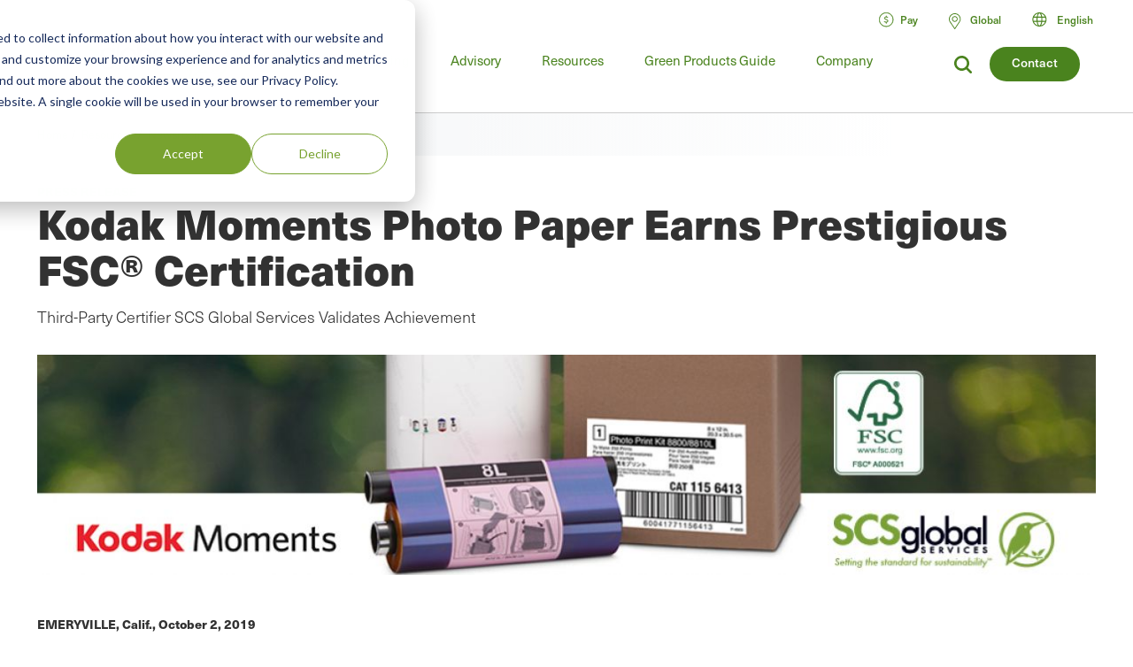

--- FILE ---
content_type: text/html; charset=UTF-8
request_url: https://www.scsglobalservices.com/news/kodak-moments-photo-paper-earns-prestigious-fscr-certification
body_size: 13814
content:

<!DOCTYPE html>
<html lang="en" dir="ltr" prefix="og: https://ogp.me/ns#">
  <head>
    <meta charset="utf-8" />
<meta name="description" content="Kodak Moments, a leading global provider of photo products and services to retailers, consumers, and entertainment properties, announced that its thermal paper products, used across Kodak Moments retail destinations nationwide, are now certified under the internationally recognized Forest Stewardship Council® (FSC) Chain of Custody (CoC) standard. The third-party certification was conducted by SCS Global Services (SCS) following an audit in July 2019 of Kodak Moments’ Thermal Media Manufacturing facility in Windsor, Colorado." />
<link rel="canonical" href="https://www.scsglobalservices.com/news/kodak-moments-photo-paper-earns-prestigious-fscr-certification" />
<meta property="og:site_name" content="SCS Global Services" />
<meta property="og:url" content="https://www.scsglobalservices.com/news/kodak-moments-photo-paper-earns-prestigious-fscr-certification" />
<meta property="og:title" content="Kodak Moments Photo Paper Earns Prestigious FSC® Certification" />
<meta property="og:description" content="Kodak Moments, a leading global provider of photo products and services to retailers, consumers, and entertainment properties, announced that its thermal paper products, used across Kodak Moments retail destinations nationwide, are now certified under the internationally recognized Forest Stewardship Council® (FSC) Chain of Custody (CoC) standard. The third-party certification was conducted by SCS Global Services (SCS) following an audit in July 2019 of Kodak Moments’ Thermal Media Manufacturing facility in Windsor, Colorado." />
<meta name="twitter:card" content="summary" />
<meta name="twitter:site" content="@scscertified" />
<meta name="twitter:title" content="Kodak Moments Photo Paper Earns Prestigious FSC® Certification" />
<meta name="twitter:description" content="Kodak Moments, a leading global provider of photo products and services to retailers, consumers, and entertainment properties, announced that its thermal paper products, used across Kodak Moments retail destinations nationwide, are now certified under the internationally recognized Forest Stewardship Council® (FSC) Chain of Custody (CoC) standard. The third-party certification was conducted by SCS Global Services (SCS) following an audit in July 2019 of Kodak Moments’ Thermal Media Manufacturing facility in Windsor, Colorado." />
<meta name="MobileOptimized" content="width" />
<meta name="HandheldFriendly" content="true" />
<meta name="viewport" content="width=device-width, initial-scale=1.0" />
<link rel="icon" href="/themes/global3/favicon.ico" type="image/vnd.microsoft.icon" />
<link rel="alternate" hreflang="en" href="https://www.scsglobalservices.com/news/kodak-moments-photo-paper-earns-prestigious-fscr-certification" />
<link rel="alternate" hreflang="ar" href="https://ar.scsglobalservices.com/news/kodak-moments-photo-paper-earns-prestigious-fscr-certification" />
<link rel="alternate" hreflang="fr" href="https://fr.scsglobalservices.com/news/kodak-moments-photo-paper-earns-prestigious-fscr-certification" />
<link rel="alternate" hreflang="de" href="https://de.scsglobalservices.com/news/kodak-moments-photo-paper-earns-prestigious-fscr-certification" />
<link rel="alternate" hreflang="id" href="https://id.scsglobalservices.com/news/kodak-moments-photo-paper-earns-prestigious-fscr-certification" />
<link rel="alternate" hreflang="ja" href="https://ja.scsglobalservices.com/news/kodak-moments-photo-paper-earns-prestigious-fscr-certification" />
<link rel="alternate" hreflang="pt" href="https://pt.scsglobalservices.com/news/kodak-moments-photo-paper-earns-prestigious-fscr-certification" />
<link rel="alternate" hreflang="zh" href="https://zh.scsglobalservices.com/news/kodak-moments-photo-paper-earns-prestigious-fscr-certification" />
<link rel="alternate" hreflang="es" href="https://es.scsglobalservices.com/news/kodak-moments-photo-paper-earns-prestigious-fscr-certification" />
<link rel="alternate" hreflang="th" href="https://th.scsglobalservices.com/news/kodak-moments-photo-paper-earns-prestigious-fscr-certification" />
<link rel="alternate" hreflang="nl" href="https://nl.scsglobalservices.com/news/kodak-moments-photo-paper-earns-prestigious-fscr-certification" />
<link rel="alternate" hreflang="sv" href="https://sv.scsglobalservices.com/news/kodak-moments-photo-paper-earns-prestigious-fscr-certification" />

    <title>Kodak Moments Photo Paper Earns Prestigious FSC® Certification</title>
    
    <link rel="stylesheet" media="all" href="/themes/global3/css/scsglobal-top.css?v=1.45" />
        
        
    <script type="application/json" data-drupal-selector="drupal-settings-json">{"path":{"baseUrl":"\/","pathPrefix":"","currentPath":"node\/4167","currentPathIsAdmin":false,"isFront":false,"currentLanguage":"en"},"pluralDelimiter":"\u0003","suppressDeprecationErrors":true,"ajaxPageState":{"libraries":"eJxlyVEOgzAMA9ALFfrBgaaURlmmlKAmwLg9aENDgx9bfibRBNJFyIWHRmeslTMGOvjbjfWVR7cb-yo80MmqJPiA_JPnlGxUD8fjQJH2uO4WXvD-xxJsNccSExiGmXGx-Mm2aJ4EN0qkRhk","theme":"global3","theme_token":null},"ajaxTrustedUrl":[],"gtag":{"tagId":"","consentMode":false,"otherIds":[],"events":[],"additionalConfigInfo":[]},"gtm":{"tagId":null,"settings":{"data_layer":"dataLayer","include_classes":false,"allowlist_classes":"google\nnonGooglePixels\nnonGoogleScripts\nnonGoogleIframes","blocklist_classes":"customScripts\ncustomPixels","include_environment":false,"environment_id":"","environment_token":""},"tagIds":["GTM-59SPSMW"]},"user":{"uid":0,"permissionsHash":"c9f452ed75ceafd0ee0cc128703e3457a72e4b020667b2064d34a313dbce4d5b"}}</script>
<script src="/sites/default/files/js/js_839IZrSY-jPQ2iitwhVNJwDwjAZjPBOooJ4DADxxrW0.js?scope=header&amp;delta=0&amp;language=en&amp;theme=global3&amp;include=eJxLz8lPSswx1k8H07rFyUWZBSXFOukw4fz89JzU-MQUuEhGaVJxQX6JDlSmJDFdPx1IoPP1ErMSK1AFcwGpbijX"></script>
<script src="/modules/contrib/google_tag/js/gtag.js?t8zed6"></script>
<script src="/modules/contrib/google_tag/js/gtm.js?t8zed6"></script>

          <script async type="text/javascript" src="https://cdn.weglot.com/weglot.min.js?api_key=wg_492c5e014e34d156748ed6c11a4e5a022"></script>
    
          <script src="/themes/global3/js/consent_gtag.js?t=1768917821"></script>
      </head>
  <body class="path-node node--type-press-release certificate-header-hidden">
    <a href="#main-content" class="visually-hidden focusable skip-link">
      Skip to main content
    </a>
    <noscript><iframe src="https://www.googletagmanager.com/ns.html?id=GTM-59SPSMW"
                  height="0" width="0" style="display:none;visibility:hidden"></iframe></noscript>

      <div class="dialog-off-canvas-main-canvas" data-off-canvas-main-canvas>
    

<div class="page-wrapper">
  <header id="header" class="header clearfix" aria-label="Site header">
    <div class="section-container">
                  <div class="header-left">
                          <div id="block-global3-branding" class="block block-site-branding">
                <a href="/"><img src="/themes/global3/images/scsglobalservices_logo.svg" alt="SCS Global Services" width="217" height="57" class="logo" /></a>
              </div>
            
                            <div>
    
<div id="block-searchform" class="block block-search-form-g3">
  
    
      
            <div><div class="menu-dropdown">
<p>What are you looking for?</p>
<form action="/search" method="get">
<input type="text" name="search" value="" />
</form>
</div></div>
      
  </div>

<div id="block-headersearchcontact" class="block block-header---search---contact-g3">
  
    
      
            <div><div class="button green"><a href="/about/contact-us">Contact</a></div>
<div class="link-search">
<a href="/search?search="><img src="/themes/global3/images/icons/icon_magnify.svg" alt="magnifying glass icon"></a>
</div></div>
      
  </div>

  </div>

                        <div class="nav clearfix">
                                <div>
    
<div class="views-element-container block" id="block-view-services-menu2">
  
    
      <div><div class="main-menu js-view-dom-id-e80cea1b3e4c2d85cd38717daaf0edb8be588fffa756dc63e8619b95b18b8087">
  
  
  

  
  
  

  <ul class="menu">
      <li class="menu-first expanded">
        <a href="/services">Services</a>
        <div class="menu-dropdown">
          <ul>
            <li class="item-list">
      <a href="/services/apparel-and-textiles" hreflang="en">Apparel and Textiles</a>
  
  <div class="category-lists">
  <ul>

                            <li><a href="/services/certified-responsible-source-textiles" hreflang="en">Certified Responsible Source™ Textiles</a></li>  
                <li><a href="/services/global-recycled-standard" hreflang="en">Global Recycled Standard</a></li>  
                <li><a href="/services/integrated-management-systems-ims-certification" hreflang="en">Integrated Management Systems (IMS) Certification</a></li>  
                <li><a href="/services/recycled-claim-standard" hreflang="en">Recycled Claim Standard</a></li>  
      </ul><ul>          <li><a href="/services/recycled-content-certification" hreflang="en">Recycled Content Certification</a></li>  
                <li><a href="/services/sustainable-fabric-certification" hreflang="und">Sustainable Fabric Certification</a></li>  
            </ul>
  </div>

</li>
<li class="item-list">
      <a href="/services/climate-change" hreflang="en">Climate Change</a>
  
  <div class="category-lists">
  <ul>

                            <li><a href="/services/advanced-technical-services" hreflang="en">Advanced Technical Services</a></li>  
                <li><a href="/services/biobased-content-certification" hreflang="en">Biobased Content Certification</a></li>  
                <li><a href="/services/carbon-assured" hreflang="en">Carbon Assured™</a></li>  
                <li><a href="/services/carbon-border-adjustment-mechanism-cbam-support" hreflang="en">Carbon Border Adjustment Mechanism (CBAM) Support</a></li>  
                <li><a href="/services/carbon-neutral-certification" hreflang="en">Carbon Neutral Certification</a></li>  
                <li><a href="/services/carbon-offset-verification" hreflang="en">Carbon Offset Verification</a></li>  
                <li><a href="/services/cbam-for-iron-and-steel-imports" hreflang="en">CBAM for Iron and Steel Imports</a></li>  
                <li><a href="/services/corsia-verification" hreflang="en">CORSIA Verification</a></li>  
                <li><a href="/services/global-heat-reduction-initiative" hreflang="en">Global Heat Reduction Initiative </a></li>  
                <li><a href="/services/greenhouse-gas-verification" hreflang="en">Greenhouse Gas Verification</a></li>  
      </ul><ul>          <li><a href="/services/iscc-certification-suite-of-services" hreflang="en">ISCC Certification Suite of Services </a></li>  
                <li><a href="/services/low-carbon-fuel-standard-lcfs" hreflang="en">Low Carbon Fuel Standard (LCFS)</a></li>  
                <li><a href="/services/MRRcertification" hreflang="en">MRR Validation &amp; Verification</a></li>  
                <li><a href="/services/product-carbon-footprint" hreflang="en">Product Carbon Footprint</a></li>  
                <li><a href="/services/product-carbon-footprint-verification" hreflang="und">Product Carbon Footprint Verification</a></li>  
                <li><a href="/services/roundtable-on-sustainable-biomaterials-rsb" hreflang="en">Roundtable on Sustainable Biomaterials (RSB)</a></li>  
                <li><a href="/services/water-advisory-services" hreflang="en">Water Advisory Services</a></li>  
                <li><a href="/services/water-stewardship-and-resiliency-certification" hreflang="en">Water Stewardship and Resiliency Certification</a></li>  
                <li><a href="/services/wave-water-stewardship-verified" hreflang="en">WAVE: Water Stewardship Verified</a></li>  
            </ul>
  </div>

</li>
<li class="item-list">
      <a href="/services/corporate-sustainability" hreflang="en">Corporate Sustainability</a>
  
  <div class="category-lists">
  <ul>

                  <li><a href="/services/advanced-technical-services" hreflang="en">Advanced Technical Services</a></li>  
                <li><a href="/services/amazon-climate-pledge-friendly-program" hreflang="en">Amazon Climate Pledge Friendly Program</a></li>  
                <li><a href="/services/amazon-compact-by-design" hreflang="en">Amazon Compact by Design</a></li>  
                <li><a href="/services/carbon-assured" hreflang="en">Carbon Assured™</a></li>  
                <li><a href="/services/carbon-border-adjustment-mechanism-cbam-support" hreflang="en">Carbon Border Adjustment Mechanism (CBAM) Support</a></li>  
                <li><a href="/services/carbon-neutral-certification" hreflang="en">Carbon Neutral Certification</a></li>  
                <li><a href="/services/carbon-offset-verification" hreflang="en">Carbon Offset Verification</a></li>  
                <li><a href="/services/cbam-for-iron-and-steel-imports" hreflang="en">CBAM for Iron and Steel Imports</a></li>  
                <li><a href="/services/green-retail-consulting" hreflang="und">Green Retail Consulting</a></li>  
                <li><a href="/services/greenhouse-gas-verification" hreflang="en">Greenhouse Gas Verification</a></li>  
      </ul><ul>          <li><a href="/services/gscc-steel-climate-standard-certification" hreflang="en">GSCC® Steel Climate Standard Certification</a></li>  
                <li><a href="/services/integrated-management-systems-ims-certification" hreflang="en">Integrated Management Systems (IMS) Certification</a></li>  
                <li><a href="/services/iscc-certification-suite-of-services" hreflang="en">ISCC Certification Suite of Services </a></li>  
                <li><a href="/services/life-cycle-assessment-verification" hreflang="und">Life Cycle Assessment Verification  </a></li>  
                <li><a href="/services/sustainability-report-assurance" hreflang="und">Sustainability Report Assurance </a></li>  
                <li><a href="/services/verra-plastic-waste-reduction-standard" hreflang="en">Verra Plastic Waste Reduction Standard</a></li>  
                <li><a href="/services/water-advisory-services" hreflang="en">Water Advisory Services</a></li>  
                <li><a href="/services/water-positive-verification-for-water-stewardship-actions" hreflang="en">Water Positive™ Verification for Water Stewardship Actions </a></li>  
                <li><a href="/services/water-stewardship-and-resiliency-certification" hreflang="en">Water Stewardship and Resiliency Certification</a></li>  
                <li><a href="/services/wave-water-stewardship-verified" hreflang="en">WAVE: Water Stewardship Verified</a></li>  
                <li><a href="/services/zero-waste-certification" hreflang="und">Zero Waste Certification </a></li>  
            </ul>
  </div>

</li>
<li class="item-list">
      <a href="/services/food-consumer-labels" hreflang="en">Food Consumer Labels</a>
  
  <div class="category-lists">
  <ul>

                            <li><a href="/services/bee-better-certified" hreflang="en">Bee Better Certified</a></li>  
                <li><a href="/services/bonsucro-certification" hreflang="en">Bonsucro Certification</a></li>  
                <li><a href="/services/california-proposition-12-certification" hreflang="en">California Proposition 12 Certification</a></li>  
                <li><a href="/services/equitable-food-initiative" hreflang="en">Equitable Food Initiative</a></li>  
                <li><a href="/services/fair-trade-certification" hreflang="en">Fair Trade USA Certification</a></li>  
                <li><a href="/services/non-gmo-project-verification" hreflang="en">Non-GMO Project Verification</a></li>  
                <li><a href="/services/non-ultra-processed-foods-non-upf-verification" hreflang="en">Non-Ultra Processed Foods (Non-UPF) Verification</a></li>  
                <li><a href="/services/organic-certification" hreflang="en">Organic Certification</a></li>  
      </ul><ul>          <li><a href="/services/organic-certification-lpo" hreflang="en">Organic Certification LPO</a></li>  
                <li><a href="/services/rspo-supply-chain-certification" hreflang="en">RSPO Supply Chain Certification</a></li>  
                <li><a href="/services/gluten-free-certification" hreflang="und">SCS Gluten-Free Certification</a></li>  
                <li><a href="/services/plant-based-certification" hreflang="en">SCS Plant-Based Certification</a></li>  
                <li><a href="/services/sustainably-grown-certification" hreflang="en">SCS Sustainably Grown® Certification </a></li>  
                <li><a href="/services/us-farmed-certification" hreflang="en">U.S. Farmed Certification</a></li>  
            </ul>
  </div>

</li>
<li class="item-list">
      <a href="/services/food-safety" hreflang="en">Food Safety</a>
  
  <div class="category-lists">
  <ul>

                  <li><a href="/services/brcgs-food-safety-certification" hreflang="en">BRCGS Food Safety Certification</a></li>  
                <li><a href="/services/equitable-food-initiative" hreflang="en">Equitable Food Initiative</a></li>  
                <li><a href="/services/global-food-safety-initiative-gfsi-certifications" hreflang="en">Global Food Safety Initiative (GFSI) Certifications</a></li>  
                <li><a href="/services/globalgap-certification" hreflang="en">GLOBALG.A.P. Certification</a></li>  
      </ul><ul>          <li><a href="/services/good-manufacturing-practices-gmp-audit" hreflang="en">Good Manufacturing Practices and HACCP Audits</a></li>  
                <li><a href="/services/harmonized-gap-audit" hreflang="en">Harmonized GAP Audit</a></li>  
                <li><a href="/services/integrated-management-systems-ims-certification" hreflang="en">Integrated Management Systems (IMS) Certification</a></li>  
                <li><a href="/services/primusgfs-certification" hreflang="en">PrimusGFS and Primus Standard Certification </a></li>  
                <li><a href="/services/safe-quality-food-sqf-certification" hreflang="en">Safe Quality Food (SQF) Certification</a></li>  
            </ul>
  </div>

</li>
<li class="item-list">
      <a href="/services/fuels-and-transportation" hreflang="en">Fuels and Transportation</a>
  
  <div class="category-lists">
  <ul>

                  <li><a href="/services/2bs-certification" hreflang="en">2BS Certification</a></li>  
                <li><a href="/services/canadian-clean-fuel-regulations" hreflang="en">Canadian Clean Fuel Regulations</a></li>  
      </ul><ul>          <li><a href="/services/iscc-certification-suite-of-services" hreflang="en">ISCC Certification Suite of Services </a></li>  
                <li><a href="/services/low-carbon-fuel-standard-lcfs" hreflang="en">Low Carbon Fuel Standard (LCFS)</a></li>  
                <li><a href="/services/roundtable-on-sustainable-biomaterials-rsb" hreflang="en">Roundtable on Sustainable Biomaterials (RSB)</a></li>  
            </ul>
  </div>

</li>
<li class="item-list">
      <a href="/services/green-building" hreflang="en">Green Building</a>
  
  <div class="category-lists">
  <ul>

                  <li><a href="/services/assure-certified" hreflang="en">Assure® Certified</a></li>  
                <li><a href="/services/bifma-level" hreflang="en">BIFMA LEVEL®</a></li>  
                <li><a href="/services/certified-resilient-flooring" hreflang="en">Certified Resilient Flooring</a></li>  
                <li><a href="/services/environmental-product-declaration-verification" hreflang="en">Environmental Product Declaration Verification  </a></li>  
                <li><a href="/services/femb-level" hreflang="und">FEMB level®</a></li>  
                <li><a href="/services/floorscore" hreflang="en">FloorScore®</a></li>  
                <li><a href="/services/carb-epa" hreflang="en">Formaldehyde Emissions Regulations (CARB/EPA Rule)</a></li>  
                <li><a href="/services/green-retail-consulting" hreflang="und">Green Retail Consulting</a></li>  
      </ul><ul>          <li><a href="/services/green-squared" hreflang="en">Green Squared®</a></li>  
                <li><a href="/services/health-product-declarations-hpds" hreflang="en">Health Product Declarations (HPDs)</a></li>  
                <li><a href="/services/indoor-air-quality-certification" hreflang="en">Indoor Air Quality Certification</a></li>  
                <li><a href="/services/lead-safe-paint" hreflang="en">Lead Safe Paint </a></li>  
                <li><a href="/services/life-cycle-assessment-verification" hreflang="und">Life Cycle Assessment Verification  </a></li>  
                <li><a href="/services/product-category-rules-pcr" hreflang="en">Product Category Rules (PCR)</a></li>  
                <li><a href="/services/product-environmental-footprint-pef" hreflang="und">Product Environmental Footprint (PEF)</a></li>  
                <li><a href="/services/recycled-content-certification" hreflang="en">Recycled Content Certification</a></li>  
                <li><a href="/services/sustainable-carpet-certification" hreflang="und">Sustainable Carpet Certification</a></li>  
            </ul>
  </div>

</li>
<li class="item-list">
      <a href="/services/greener-product-claims" hreflang="en">Greener Product Claims</a>
  
  <div class="category-lists">
  <ul>

                  <li><a href="/services/bifma-level" hreflang="en">BIFMA LEVEL®</a></li>  
                <li><a href="/services/biobased-content-certification" hreflang="en">Biobased Content Certification</a></li>  
                <li><a href="/services/biodegradable" hreflang="en">Biodegradable </a></li>  
                <li><a href="/services/certified-sustainability-rated-diamonds" hreflang="en">Certified Sustainability Rated Diamonds</a></li>  
                <li><a href="/services/environmental-product-declaration-verification" hreflang="en">Environmental Product Declaration Verification  </a></li>  
                <li><a href="/services/carb-epa" hreflang="en">Formaldehyde Emissions Regulations (CARB/EPA Rule)</a></li>  
                <li><a href="/services/green-squared" hreflang="en">Green Squared®</a></li>  
                <li><a href="/services/health-product-declarations-hpds" hreflang="en">Health Product Declarations (HPDs)</a></li>  
      </ul><ul>          <li><a href="/services/indoor-air-quality-certification" hreflang="en">Indoor Air Quality Certification</a></li>  
                <li><a href="/services/lead-safe-paint" hreflang="en">Lead Safe Paint </a></li>  
                <li><a href="/services/life-cycle-assessment-verification" hreflang="und">Life Cycle Assessment Verification  </a></li>  
                <li><a href="/services/product-carbon-footprint-verification" hreflang="und">Product Carbon Footprint Verification</a></li>  
                <li><a href="/services/recycled-content-certification" hreflang="en">Recycled Content Certification</a></li>  
                <li><a href="/services/recycled-content-certification-for-electrical-and-electronic-equipment" hreflang="en">Recycled Content Certification for Electrical and Electronic Equipment</a></li>  
                <li><a href="/services/smeta-social-audit" hreflang="en">SMETA Social Audit</a></li>  
                <li><a href="/services/verra-plastic-waste-reduction-standard" hreflang="en">Verra Plastic Waste Reduction Standard</a></li>  
            </ul>
  </div>

</li>
<li class="item-list">
      <a href="/services/mining-refining-and-jewelry" hreflang="en">Mining, Refining and Jewelry</a>
  
  <div class="category-lists">
  <ul>

                            <li><a href="/services/cbam-for-iron-and-steel-imports" hreflang="en">CBAM for Iron and Steel Imports</a></li>  
                <li><a href="/services/certified-sustainability-rated-diamonds" hreflang="en">Certified Sustainability Rated Diamonds</a></li>  
                <li><a href="/services/conflict-minerals-reporting" hreflang="en">Conflict Minerals Reporting</a></li>  
                <li><a href="/services/fairmined-gold-certification" hreflang="en">Fairmined™ Gold and Silver Certification</a></li>  
                <li><a href="/services/irma-verification" hreflang="und">IRMA Verification</a></li>  
                <li><a href="/services/lbma-and-lppm-responsible-sourcing" hreflang="en">LBMA and LPPM Responsible Sourcing</a></li>  
      </ul><ul>          <li><a href="/services/responsible-jewellery-council-certification" hreflang="en">Responsible Jewellery Council Certification</a></li>  
                <li><a href="/services/responsible-minerals-initiative" hreflang="und">Responsible Minerals Initiative</a></li>  
                <li><a href="/services/signet-responsible-sourcing-protocol" hreflang="en">Signet Responsible Sourcing Protocol</a></li>  
                <li><a href="/services/smeta-social-audit" hreflang="en">SMETA Social Audit</a></li>  
            </ul>
  </div>

</li>
<li class="item-list">
      <a href="/services/responsibly-sourced" hreflang="en">Responsibly Sourced</a>
  
  <div class="category-lists">
  <ul>

                  <li><a href="/services/bonsucro-certification" hreflang="en">Bonsucro Certification</a></li>  
                <li><a href="/services/california-proposition-12-certification" hreflang="en">California Proposition 12 Certification</a></li>  
                <li><a href="/services/carbon-border-adjustment-mechanism-cbam-support" hreflang="en">Carbon Border Adjustment Mechanism (CBAM) Support</a></li>  
                <li><a href="/services/certified-responsible-source-textiles" hreflang="en">Certified Responsible Source™ Textiles</a></li>  
                <li><a href="/services/certified-sustainability-rated-diamonds" hreflang="en">Certified Sustainability Rated Diamonds</a></li>  
                <li><a href="/services/dairy-and-animal-welfare" hreflang="en">Dairy and Animal Welfare</a></li>  
                <li><a href="/services/lbma-and-lppm-responsible-sourcing" hreflang="en">LBMA and LPPM Responsible Sourcing</a></li>  
                <li><a href="/services/recycled-content-certification" hreflang="en">Recycled Content Certification</a></li>  
      </ul><ul>          <li><a href="/services/recycled-content-certification-for-electrical-and-electronic-equipment" hreflang="en">Recycled Content Certification for Electrical and Electronic Equipment</a></li>  
                <li><a href="/responsible-coffee" hreflang="en">Responsible Coffee</a></li>  
                <li><a href="/services/responsible-sourcing-strategies" hreflang="en">Responsible Sourcing Strategies</a></li>  
                <li><a href="/services/rspo-principles-and-criteria-pc-certification" hreflang="en">RSPO Principles and Criteria (P&amp;C) Certification</a></li>  
                <li><a href="/services/rspo-supply-chain-certification" hreflang="en">RSPO Supply Chain Certification</a></li>  
                <li><a href="/services/scs-certification-standard-for-veriflora-responsibly-managed-peatlands" hreflang="und">SCS Certification Standard for Veriflora® Responsibly Managed Peatlands</a></li>  
                <li><a href="/services/smeta-social-audit" hreflang="en">SMETA Social Audit</a></li>  
                <li><a href="/services/us-farmed-certification" hreflang="en">U.S. Farmed Certification</a></li>  
            </ul>
  </div>

</li>
<li class="item-list">
      <a href="/services/supply-chain-management" hreflang="en">Supply Chain Management</a>
  
  <div class="category-lists">
  <ul>

                            <li><a href="/services/advanced-technical-services" hreflang="en">Advanced Technical Services</a></li>  
                <li><a href="/services/biobased-content-certification" hreflang="en">Biobased Content Certification</a></li>  
                <li><a href="/services/carbon-assured" hreflang="en">Carbon Assured™</a></li>  
                <li><a href="/services/carbon-border-adjustment-mechanism-cbam-support" hreflang="en">Carbon Border Adjustment Mechanism (CBAM) Support</a></li>  
                <li><a href="/services/cbam-for-iron-and-steel-imports" hreflang="en">CBAM for Iron and Steel Imports</a></li>  
                <li><a href="/services/european-union-deforestation-regulation-eudr-support" hreflang="en">European Union Deforestation Regulation (EUDR) Support</a></li>  
                <li><a href="/services/fsc-chain-of-custody" hreflang="en">FSC® Chain of Custody Certification</a></li>  
                <li><a href="/services/green-retail-consulting" hreflang="und">Green Retail Consulting</a></li>  
                <li><a href="/services/integrated-management-systems-ims-certification" hreflang="en">Integrated Management Systems (IMS) Certification</a></li>  
                <li><a href="/services/pefc-chain-of-custody" hreflang="en">PEFC Chain-of-Custody</a></li>  
      </ul><ul>          <li><a href="/services/recycled-content-certification" hreflang="en">Recycled Content Certification</a></li>  
                <li><a href="/services/recycled-content-certification-for-electrical-and-electronic-equipment" hreflang="en">Recycled Content Certification for Electrical and Electronic Equipment</a></li>  
                <li><a href="/services/responsible-sourcing-strategies" hreflang="en">Responsible Sourcing Strategies</a></li>  
                <li><a href="/services/rspo-supply-chain-certification" hreflang="en">RSPO Supply Chain Certification</a></li>  
                <li><a href="/services/sfi-chain-of-custody" hreflang="und">SFI® Chain of Custody Certification</a></li>  
                <li><a href="/services/starbucks-cafe-practices" hreflang="en">Starbucks C.A.F.E. Practices</a></li>  
                <li><a href="/services/starbucks-dairy-standard" hreflang="en">Starbucks Dairy Standard</a></li>  
                <li><a href="/services/sustainable-seafood-chain-of-custody-certification" hreflang="en">Sustainable Seafood Chain of Custody Certification </a></li>  
                <li><a href="/services/sustainable-supply-chain" hreflang="und">Sustainable Supply Chain</a></li>  
            </ul>
  </div>

</li>
<li class="item-list">
      <a href="/services/sustainable-agriculture" hreflang="en">Sustainable Agriculture</a>
  
  <div class="category-lists">
  <ul>

                  <li><a href="/services/bonsucro-certification" hreflang="en">Bonsucro Certification</a></li>  
                <li><a href="/services/california-proposition-12-certification" hreflang="en">California Proposition 12 Certification</a></li>  
                <li><a href="/services/equitable-food-initiative" hreflang="en">Equitable Food Initiative</a></li>  
                <li><a href="/services/farm-sustainability-assessment" hreflang="en">Farm Sustainability Assessment </a></li>  
                <li><a href="/services/organic-certification-lpo" hreflang="en">Organic Certification LPO</a></li>  
                <li><a href="/services/proterra-certification" hreflang="en">ProTerra Certification</a></li>  
      </ul><ul>          <li><a href="/services/rainforest-alliance-certification" hreflang="en">Rainforest Alliance Certification</a></li>  
                <li><a href="/services/rspo-principles-and-criteria-pc-certification" hreflang="en">RSPO Principles and Criteria (P&amp;C) Certification</a></li>  
                <li><a href="/services/rspo-supply-chain-certification" hreflang="en">RSPO Supply Chain Certification</a></li>  
                <li><a href="/services/sustainably-grown-certification" hreflang="en">SCS Sustainably Grown® Certification </a></li>  
                <li><a href="/services/sustainability-standard-sustainable-food-group" hreflang="en">Sustainability Standard (Sustainable Food Group)</a></li>  
                <li><a href="/services/veriflora-certified-sustainably-grown" hreflang="en">Veriflora® Sustainably Grown </a></li>  
            </ul>
  </div>

</li>
<li class="item-list">
      <a href="/services/sustainable-fisheries-and-seafood" hreflang="en">Sustainable Fisheries and Seafood</a>
  
  <div class="category-lists">
  <ul>

                            <li><a href="/services/aquaculture-stewardship-council-asc" hreflang="en">Aquaculture Stewardship Council (ASC) Certification</a></li>  
                <li><a href="/services/asc-feed-standard" hreflang="en">ASC Feed Standard</a></li>  
                <li><a href="/services/fair-trade-usa-capture-fisheries-certification" hreflang="en">Fair Trade USA Capture Fisheries Certification</a></li>  
                <li><a href="/services/fishery-improvement-projects-fips" hreflang="und">Fishery Improvement Projects (FIPs)</a></li>  
      </ul><ul>          <li><a href="/services/marine-stewardship-council-msc-certification" hreflang="en">Marine Stewardship Council (MSC) Certification</a></li>  
                <li><a href="/services/sustainable-seafood-chain-of-custody-certification" hreflang="en">Sustainable Seafood Chain of Custody Certification </a></li>  
            </ul>
  </div>

</li>
<li class="item-list">
      <a href="/services/sustainable-forestry" hreflang="en">Sustainable Forestry</a>
  
  <div class="category-lists">
  <ul>

                  <li><a href="/services/american-tree-farm-system-atfs-certification" hreflang="en">American Tree Farm System (ATFS) Certification</a></li>  
                <li><a href="/services/carbon-offset-verification" hreflang="en">Carbon Offset Verification</a></li>  
                <li><a href="/services/european-union-deforestation-regulation-eudr-support" hreflang="en">European Union Deforestation Regulation (EUDR) Support</a></li>  
                <li><a href="/services/fsc-chain-of-custody" hreflang="en">FSC® Chain of Custody Certification</a></li>  
                <li><a href="/services/fsc-forest-certification" hreflang="en">FSC® Forest Management Certification </a></li>  
                <li><a href="/services/pefc-chain-of-custody" hreflang="en">PEFC Chain-of-Custody</a></li>  
      </ul><ul>          <li><a href="/services/responsible-wood-certification" hreflang="und">Responsible Wood Certification</a></li>  
                <li><a href="/services/roundtable-on-sustainable-biomaterials-rsb" hreflang="en">Roundtable on Sustainable Biomaterials (RSB)</a></li>  
                <li><a href="/services/salvaged-wood-fiber-verification" hreflang="und">Salvaged Wood &amp; Fiber Verification</a></li>  
                <li><a href="/services/sbp-certification" hreflang="en">SBP Certification </a></li>  
                <li><a href="/services/sfi-chain-of-custody" hreflang="und">SFI® Chain of Custody Certification</a></li>  
                <li><a href="/services/sfi-forest-management-certification" hreflang="und">SFI® Forest Management Certification</a></li>  
                <li><a href="/services/svlk-timber-legality-verification" hreflang="en">SVLK Timber Legality Verification </a></li>  
            </ul>
  </div>

</li>
<li class="item-list">
      <a href="/services/water-stewardship" hreflang="en">Water Stewardship</a>
  
  <div class="category-lists">
  <ul>

                  <li><a href="/services/water-advisory-services" hreflang="en">Water Advisory Services</a></li>  
                <li><a href="/services/water-positive-verification-for-water-stewardship-actions" hreflang="en">Water Positive™ Verification for Water Stewardship Actions </a></li>  
      </ul><ul>          <li><a href="/services/water-stewardship-and-resiliency-certification" hreflang="en">Water Stewardship and Resiliency Certification</a></li>  
                <li><a href="/services/wave-water-stewardship-verified" hreflang="en">WAVE: Water Stewardship Verified</a></li>  
            </ul>
  </div>

</li>

          </ul>
        </div>
      </li>
    </ul>
    

  
  

  
  
</div>
</div>

  </div>
<nav role="navigation" aria-labelledby="block-mainmenu-menu" id="block-mainmenu">
            
  <h2 class="visually-hidden" id="block-mainmenu-menu">Main menu</h2>
  

        
              <ul class="menu">
    
             
        
                                                                                                                                                                                                                          
                  <li class="menu-item-training expanded">
        
        <a href="/training" data-drupal-link-system-path="node/1939">Training</a>
                  <div class="menu-dropdown">
                          <ul>
    
             
        
              
                  <li>
        
        <a href="/training" data-drupal-link-system-path="node/1939">All Food Safety Training</a>
                  <div class="menu-dropdown category-lists">
                          <ul>
    
             
        
              
                  <li>
        
        <a href="/training/focused-short-courses" data-drupal-link-system-path="taxonomy/term/328">Focused Short Courses</a>
              </li>
             
        
              
                  <li>
        
        <a href="/training/fsma-pcqi-and-fsvp" data-drupal-link-system-path="taxonomy/term/153">FSMA: PCQI, FSVP, IAVA</a>
              </li>
             
        
              
                  <li>
        
        <a href="/training/brcgs" data-drupal-link-system-path="taxonomy/term/152">GFSI: BRCGS</a>
              </li>
             
        
              
                  <li>
        
        <a href="/training/fssc-22000" data-drupal-link-system-path="taxonomy/term/558">GFSI: FSSC 22000</a>
              </li>
             
        
              
                  <li>
        
        <a href="/training/globalgap" data-drupal-link-system-path="taxonomy/term/155">GFSI: GLOBALG.A.P.</a>
              </li>
             
        
              
                  <li>
        
        <a href="/training/primusgfs" data-drupal-link-system-path="taxonomy/term/326">GFSI: PrimusGFS</a>
              </li>
             
        
              
                  <li>
        
        <a href="/training/safe-quality-food-sqf-training" data-drupal-link-system-path="taxonomy/term/157">GFSI: SQF</a>
              </li>
             
        
              
                  <li>
        
        <a href="/training/haccp-gmpgdp" data-drupal-link-system-path="taxonomy/term/156">HACCP &amp; GMP/GDP</a>
              </li>
             
        
              
                  <li>
        
        <a href="/training/internal-auditing" title="" data-drupal-link-system-path="taxonomy/term/327">Internal Auditing</a>
              </li>
             
        
              
                  <li>
        
        <a href="https://www.scsglobalservices.com/training/regulatory-courses">Regulatory Courses</a>
              </li>
             
        
              
                  <li>
        
        <a href="https://www.scsglobalservices.com/training/seafood-haccp-alliance-training">Seafood HACCP Alliance Training</a>
              </li>
        </ul>
  
          </div>
              </li>
             
        
              
                  <li>
        
        <a href="/training/auditor-training" data-drupal-link-system-path="node/8273">All Auditor Trainings</a>
                  <div class="menu-dropdown category-lists">
                          <ul>
    
             
        
              
                  <li>
        
        <a href="https://www.scsglobalservices.com/training/apsca-recognised-training">APSCA Recognized Training</a>
              </li>
             
        
              
                  <li>
        
        <a href="https://www.scsglobalservices.com/training/auditor-training">Auditor Training</a>
              </li>
             
        
              
                  <li>
        
        <a href="https://www.scsglobalservices.com/auditor-elearning-training">Auditor eLearning Training</a>
              </li>
             
        
              
                  <li>
        
        <a href="https://www.scsglobalservices.com/training/fsc-training">FSC Training</a>
              </li>
        </ul>
  
          </div>
              </li>
             
        
              
                  <li>
        
        <a href="/european-union-regulation-on-deforestation-free-products-eudr-self-paced-training">EUDR Self-Paced Training</a>
              </li>
             
        
              
                  <li>
        
        <a href="/training/water-stewardship-and-resiliency-training" data-drupal-link-system-path="node/8699">Water Stewardship Training</a>
              </li>
        </ul>
  
          </div>
              </li>
             
        
              
                  <li class="menu-item-advisory">
        
        <span>Advisory</span>
              </li>
             
        
                                                                                                                                                                                                          
                  <li class="menu-item-resources">
        
        <a href="/resources/all" data-drupal-link-system-path="resources/all">Resources</a>
                  <div class="menu-dropdown">
                          <ul>
    
             
        
              
                  <li>
        
        <a href="/resources/all" data-drupal-link-system-path="resources/all">Resource Center</a>
              </li>
             
        
              
                  <li>
        
        <a href="/resources/client-marketing-services" data-drupal-link-system-path="node/7377">Client Marketing Services</a>
              </li>
             
        
              
                  <li>
        
        <a href="/blog" data-drupal-link-system-path="blog">Blog</a>
              </li>
             
        
              
                  <li>
        
        <a href="/resources/certification-standards-and-program-documents" data-drupal-link-system-path="node/5037">All Standards</a>
              </li>
             
        
              
                  <li>
        
        <a href="/stakeholder-review-of-scs-standards" title="" data-drupal-link-system-path="node/374">Stakeholder Review</a>
              </li>
             
        
              
                  <li>
        
        <a href="/scs-marks-and-labels" data-drupal-link-system-path="node/189">SCS Marks and Labels</a>
              </li>
        </ul>
  
          </div>
              </li>
             
        
              
                  <li class="menu-item-green-products-guide">
        
        <a href="/certified-green-products-guide" data-drupal-link-system-path="node/407">Green Products Guide</a>
              </li>
             
        
                                                                                                                                                                                                                                                                                              
                  <li class="menu-item-company">
        
        <a href="/about/company" data-drupal-link-system-path="node/4672">Company</a>
                  <div class="menu-dropdown">
                          <ul>
    
             
        
              
                  <li>
        
        <a href="/about/company" data-drupal-link-system-path="node/4672">About</a>
              </li>
             
        
              
                  <li>
        
        <a href="/about/our-team" title="" data-drupal-link-system-path="node/3583">Our Team</a>
              </li>
             
        
              
                  <li>
        
        <a href="/about/careers" title="" data-drupal-link-system-path="node/4089">Careers</a>
              </li>
             
        
              
                  <li>
        
        <a href="/events" data-drupal-link-system-path="node/4832">Events</a>
              </li>
             
        
              
                  <li>
        
        <a href="/scs-partnerships-affiliations" data-drupal-link-system-path="node/610">Partners and Affiliations</a>
              </li>
             
        
              
                  <li>
        
        <a href="/about/contact-us" data-drupal-link-system-path="about/contact-us">Contact Us</a>
              </li>
             
        
              
                  <li>
        
        <a href="/about/your-feedback" data-drupal-link-system-path="node/533">Feedback</a>
              </li>
             
        
              
                  <li>
        
        <a href="/news" data-drupal-link-system-path="news">Newsroom</a>
              </li>
             
        
              
                  <li>
        
        <a href="/media-inquiry" data-drupal-link-system-path="node/10458">Media</a>
              </li>
        </ul>
  
          </div>
              </li>
             
        
              
                  <li class="menu-item-pay">
        
        <a href="/payments" data-drupal-link-system-path="node/1742">Pay</a>
              </li>
             
        
                                                                                                                                                                                                                                                                                              
                  <li class="menu-item-global">
        
        <a href="/" data-drupal-link-system-path="&lt;front&gt;">Global</a>
                  <div class="menu-dropdown">
                          <ul>
    
             
        
              
                  <li>
        
        <a href="/" data-drupal-link-system-path="&lt;front&gt;">Global</a>
              </li>
             
        
              
                  <li>
        
        <a href="/africa" data-drupal-link-system-path="node/10073">Africa</a>
              </li>
             
        
              
                  <li>
        
        <a href="/australia-nz" data-drupal-link-system-path="node/10224">Australia / NZ</a>
              </li>
             
        
              
                  <li>
        
        <a href="/europe" data-drupal-link-system-path="node/9590">Europe</a>
              </li>
             
        
              
                  <li>
        
        <a href="/china" data-drupal-link-system-path="node/10220">China</a>
              </li>
             
        
              
                  <li>
        
        <a href="/india-south-asia" data-drupal-link-system-path="node/10289">India / South Asia</a>
              </li>
             
        
              
                  <li>
        
        <a href="/latin-america" data-drupal-link-system-path="node/9367">Latin America</a>
              </li>
             
        
              
                  <li>
        
        <a href="/middle-east" data-drupal-link-system-path="node/10295">Middle East</a>
              </li>
             
        
              
                  <li>
        
        <a href="/southeast-asia" data-drupal-link-system-path="node/9515">Southeast Asia</a>
              </li>
        </ul>
  
          </div>
              </li>
             
        
                                                                                                                                                                                                                                                                                                                                                      
                  <li class="menu-item-english">
        
        <a href="/" data-drupal-link-system-path="&lt;front&gt;">English</a>
                  <div class="menu-dropdown">
                          <ul>
    
             
        
              
                  <li>
        
        <a href="/" data-drupal-link-system-path="&lt;front&gt;">English</a>
              </li>
             
        
              
                  <li>
        
        <a href="https://es.scsglobalservices.com">Español</a>
              </li>
             
        
              
                  <li>
        
        <a href="https://ar.scsglobalservices.com">العربية‏</a>
              </li>
             
        
              
                  <li>
        
        <a href="https://fr.scsglobalservices.com">Français</a>
              </li>
             
        
              
                  <li>
        
        <a href="https://de.scsglobalservices.com">Deutsch</a>
              </li>
             
        
              
                  <li>
        
        <a href="https://id.scsglobalservices.com">Bahasa Indonesia</a>
              </li>
             
        
              
                  <li>
        
        <a href="https://ja.scsglobalservices.com">日本語</a>
              </li>
             
        
              
                  <li>
        
        <a href="https://pt.scsglobalservices.com">Português</a>
              </li>
             
        
              
                  <li>
        
        <a href="https://zh.scsglobalservices.com">中文 (简体)</a>
              </li>
             
        
              
                  <li>
        
        <a href="https://th.scsglobalservices.com">ภาษาไทย</a>
              </li>
             
        
              
                  <li>
        
        <a href="https://vi.scsglobalservices.com">Tiếng Việt</a>
              </li>
        </ul>
  
          </div>
              </li>
        </ul>
  


  </nav>

  </div>

                          </div>
          </div>
          <div class="header-right-container">
            <div class="header-right">
                                <div>
    
<div id="block-paylink" class="block block-pay-link">
  
    
      
            <div><a href="/payments" class="link-payment">Pay</a></div>
      
  </div>

<div id="block-global3-regiondropdown" class="block block-region-dropdown">
  
    
      <ul><li><a>Global</a><ul class="menu"><li><a href="/home">Global</a></li><li><a href="/africa">Africa</a></li><li><a href="/australia-nz">Australia / NZ</a></li><li><a href="/europe">Europe</a></li><li><a href="/china">China</a></li><li><a href="/india-south-asia">India / South Asia</a></li><li><a href="/latin-america">Latin America</a></li><li><a href="/middle-east">Middle East</a></li><li><a href="/southeast-asia">Southeast Asia</a></li></ul></li></ul>
  </div>

<div id="block-translatedropdown-2" class="block block-translate-dropdown">
  
    
      
            <div><div id="translate_element" style="margin-right: 15px"></div></div>
      
  </div>

<div id="block-global3-responsivemenuicon" class="block block-responsive-menu-icon">
  
    
      
            <div><a id="toggle-icon" class="toggle responsive-menu-toggle-icon" title="Menu" href="#mobile-main-menu">
  <span class="icon"></span><span class="label">Menu</span>
</a></div>
      
  </div>

  </div>

                          </div>
          </div>
            </div>
    <div id="header-bg"></div>
  </header>

  <div class="mobile-search"></div>

        <div class="section-messaging clearfix">
        <div>
    
<div id="block-globalmessage-2" class="block block-global-message">
  
    
      
  </div>

  </div>

    </div>
  
      <div class="section-messaging clearfix">
        <div>
    <div data-drupal-messages-fallback class="hidden"></div>

  </div>

    </div>
  
  <div class="content-main clearfix">
    <div id="modal-info">
      <div class="header">
        <div class="back"></div>
        <div class="title"></div>
      </div>
      <div class="content"></div>
    </div>

        
            <div>
    
<div id="block-mainpagecontent-2" class="block block-main-page-content">
  
    
      
<div class="block-breadcrumbs">
  <div class="section-container clearfix">
    <ul>
      <li><a href="/">Home</a> &nbsp;/&nbsp;&nbsp; </li>
      <li><a href="/resources/all">Resources</a> &nbsp;/&nbsp;&nbsp; </li>
      <li><a href="/news">Newsroom</a></li>
    </ul>
  </div>
</div>


<div class="page-container">
  <article class="node node-generic node--type-press-release node--view-mode-full clearfix">
    <div class="type-title">Press Release</div>
    <header>
      <h1>Kodak Moments Photo Paper Earns Prestigious FSC® Certification</h1>
    </header>
    <div class="node__content clearfix">
        <p>Third-Party Certifier SCS Global Services Validates Achievement </p>
        
        <div class="body-image">
            <img loading="lazy" src="https://cdn.scsglobalservices.com/files/styles/background_1200w/s3/images/marketing/KodakPR-banner_0.jpg?itok=bYWk011G" width="1200" height="250" alt="" />



        </div>

        <div class="byline">
          <strong>EMERYVILLE, Calif., <time datetime="2019-10-02T12:00:00Z">October 2, 2019</time>
</strong>
        </div>
        
        <div class="page-body">
          <p><a href="https://v0eq.app.link/Retailers">Kodak Moments</a>, a leading global provider of photo products and services to retailers, consumers, and entertainment properties, announced that its thermal paper products, used across Kodak Moments retail destinations nationwide, are now certified under the internationally recognized Forest Stewardship Council&reg; (FSC) Chain of Custody (CoC) standard. The third-party certification was conducted by SCS Global Services (SCS) following an audit in July 2019 of Kodak Moments&rsquo; Thermal Media Manufacturing facility in Windsor, Colorado.&nbsp;</p>

<p>FSC CoC certification communicates to Kodak Moments customers that its thermal paper receiver, which produces quality prints and photo products in stores is sourced from FSC certified responsibly managed forests.</p>

<p>&ldquo;Consumers are more environmentally conscious than ever, and retailers are looking for ways to support sustainability efforts,&rdquo; Dr. Greg Batts Kodak Alaris Global FSC Chain of Custody Manager said. &ldquo;Having FSC certification is important for this product line in many markets around the world. It demonstrates our commitment to helping our retailers improve their sustainability initiatives and our promise to the principle of sustainable forest management.&rdquo;</p>

<p>Kodak Moments first achieved FSC certification in August 2018 for its thermal paper product line in Europe, the Middle East and Africa. In 2019, it obtained a second certification by SCS for its US production. &ldquo;I was honored to lead the US team,&rdquo; continued Greg. &ldquo;Later this year we plan to widen the scope of our FSC CoC certification for our thermal paper receiver.&rdquo;</p>

<p>&ldquo;Congratulations to Kodak Moments for taking this step forward,&rdquo; said Dave Bubser, SCS Global Services&rsquo; Vice President, Natural Resources. &ldquo;It&rsquo;s important to recognize the positive impacts that this global company is making on the sustainability front, especially through one of the most rigorous of forestry standards.&rdquo;</p>

<p>&ldquo;As the world&rsquo;s most trusted forest certification, the Forest Stewardship Council represents leadership on responsible sourcing,&rdquo; said Corey Brinkema, president of the Forest Stewardship Council US. &ldquo;FSC applauds Kodak Moments&rsquo; decision to earn FSC certification for its iconic line of photo papers,&rdquo; he added.</p>


<p><strong>About SCS Global Services </strong><br />
	SCS is a trusted leader in third-party environmental, sustainability and food quality certification, auditing, testing and standards development. SCS works with companies, government agencies, and stakeholders worldwide to identify and drive practices, policies and processes that advance the goals of sustainable development and give innovators a competitive advantage. Its certification services and sustainability solutions span the natural resources, green building, energy, agricultural, and consumer products sectors, enabling policy-makers, purchasers, company decision-makers and consumers to make informed decisions based on the highest level of environmental, ethical and quality accountability. SCS, which stands for Scientific Certification Systems, is a Benefit Corporation. For more information, visit our website at <a href="https://www.scsglobalservices.com">www.scsglobalservices.com</a> and follow us on Twitter at @SCScertified.</p>

<p><strong>About Kodak Moments</strong><br />
	<strong>Kodak Moments</strong> is a leading global provider of photo products and services to retailers, consumers, and entertainment properties. We inspire consumers to bring their memories to life&mdash;delivering innovative, high-quality photo products and experiences they find truly meaningful. Powered by over 100,000 consumer touchpoints across 30 countries globally, it&rsquo;s our mission to be the brand consumers choose to celebrate and preserve life&rsquo;s memories, from the big events to the everyday moments that matter.</p>

<p>&copy; 2019 Kodak Moments Division, Kodak Alaris Inc. The Kodak trademark and trade dress are used under license from Eastman Kodak Company.</p>

<p><strong>About Forest Stewardship Council</strong><br />
	The Forest Stewardship Council, the world&rsquo;s most trusted forest certification, is an independent nonprofit organization that promotes environmentally sound, socially beneficial, and economically prosperous management of forests. FSC was created in 1993 to set the standards by which forests are certified, offering assurance to consumers and businesses that the wood products they buy originate from well-managed forests. More than 5,000 companies and nearly 170 million acres of forestland are certified under FSC in the United States and Canada. For more information visit <a href="http://www.fsc.org">www.fsc.org</a>.</p>



<p><strong>Contacts: </strong><br />
	<strong>SCS Global Services</strong><br />
	Nikki Helms<br />
	Marketing Project Manager<br />
	<a href="/cdn-cgi/l/email-protection#1c72747970716f5c6f7f6f7b70737e7d706f796e6a757f796f327f73713c"><span class="__cf_email__" data-cfemail="c5abada0a9a8b685b6a6b6a2a9aaa7a4a9b6a0b7b3aca6a0b6eba6aaa8">[email&#160;protected]</span> </a><br />
	510-914-3239</p>

<p><strong>Kodak Moments</strong><br />
	Emma Gielata<br />
	Account Director<br />
	<a href="/cdn-cgi/l/email-protection#db90b4bfbab0b6b4b6beb5afa89bb6baafafbea9b5b4acf5b8b4b6"><span class="__cf_email__" data-cfemail="602b0f04010b0d0f0d050e1413200d01141405120e0f174e030f0d">[email&#160;protected]</span> </a><br />
	412-588-6960</p>

<p><strong>Forest Stewardship Council US&nbsp;</strong><br />
	Brad Kahn<br />
	Communications Director<br />
	<a href="/cdn-cgi/l/email-protection#65074b0e040d0b2510164b0316064b0a1702"><span class="__cf_email__" data-cfemail="01632f6a60696f4174722f6772622f6e7366">[email&#160;protected]</span> </a><br />
	206-419-1607</p>

        </div>
                                  <div class="contact-about">
                <h3>SCS Media Contact</h3>

                <div class="media-contact clearfix">
                                    <div>
                      
                      <h4>Nikki Senseman</h4> 
                      <div>Director, Client Marketing</div>
                      <div>510.295.0667</div>

                      <div class="contact-body"></div>
                      
                      <a class="use-ajax" data-dialog-options='{"width":600,"height":600,"closeText":"X"}' data-dialog-type="modal" href="/scs-team-contact-email-form?cid=170&referrer=/news/kodak-moments-photo-paper-earns-prestigious-fscr-certification">Email</a>
                  </div>
                </div>
              </div>
                        </div>
  </article>
</div>
  </div>

  </div>

      </div>
</div>


<footer class="clearfix">  
  <div class="section-container">
    <div class="footer-left">
                <div>
    
<div id="block-sitebranding" class="block block-site-branding">
  
    
        <a href="/" rel="home">
      <img src="/themes/global3/images/scsglobalservices_logo.svg" alt="Home" fetchpriority="high" />
    </a>
      
</div>

<div id="block-global3-footeraddressblock" class="block block-footer-address-block">
  
    
      
      <div id="footer-address-block">
        <p>
            SCS Global Services Headquarters<br>
            2000 Powell Street, Suite 600<br>Emeryville, CA 94608 US
        </p>
        <p>
            +1.510.452.8000 main<br>+1.510.452.8001 fax<br />
            <a class="use-ajax" data-dialog-options="{&quot;width&quot;:600,&quot;height&quot;:600,&quot;closeText&quot;:&quot;X&quot;}" data-dialog-type="modal" href="/request-information?cid=533&referrer=/news/kodak-moments-photo-paper-earns-prestigious-fscr-certification"><span class="__cf_email__" data-cfemail="84edeae2ebc4f7e7f7e3e8ebe6e5e8f7e1f6f2ede7e1f7aae7ebe9">[email&#160;protected]</span></a>
        </p>
      </div>
    
  </div>

<div id="block-global3-footercopyrightblock" class="block block-footer-copyright-block">
  
    
      
        <div id="footer-copyright-block" class="clearfix">
          <div>
            <img src="/themes/global3/images/scsglobalservices_logo_white.svg" alt="SCS Logo White" width="150" loading="lazy">
            <div class="trademark">
              The Kingfisher mark and "Setting the Standard for Sustainability" are registered trademarks of
              Scientific Certification Systems Inc. dba SCS Global Services. ©2026. All rights reserved.
            </div>
          </div>
        </div>
      
  </div>

  </div>

          </div>
    <div class="footer-right">
                <div>
    
<div id="block-regiondropdown-2" class="block block-region-dropdown">
  
    
      <ul><li><a>Global</a><ul class="menu"><li><a href="/home">Global</a></li><li><a href="/africa">Africa</a></li><li><a href="/australia-nz">Australia / NZ</a></li><li><a href="/europe">Europe</a></li><li><a href="/china">China</a></li><li><a href="/india-south-asia">India / South Asia</a></li><li><a href="/latin-america">Latin America</a></li><li><a href="/middle-east">Middle East</a></li><li><a href="/southeast-asia">Southeast Asia</a></li></ul></li></ul>
  </div>
<nav role="navigation" aria-labelledby="block-global3-footer-menu" id="block-global3-footer">
            
  <h2 class="visually-hidden" id="block-global3-footer-menu">Footer</h2>
  

        
              <ul class="menu">
                      <li class="menu-item-careers">
              <a href="/about/careers" data-drupal-link-system-path="node/4089">Careers</a>
              </li>
                  <li class="menu-item-newsroom">
              <a href="/news" data-drupal-link-system-path="news">Newsroom</a>
              </li>
                  <li class="menu-item-media">
              <a href="/media-inquiry" data-drupal-link-system-path="node/10458">Media</a>
              </li>
                  <li class="menu-item-corporate-policies">
              <a href="/about/corporate-policies" data-drupal-link-system-path="node/11">Corporate Policies</a>
              </li>
                  <li class="menu-item-privacy-policy">
              <a href="/privacy-policy" data-drupal-link-system-path="node/572">Privacy Policy</a>
              </li>
                  <li class="menu-item-accreditations">
              <a href="/about/accreditations" data-drupal-link-system-path="node/7">Accreditations</a>
              </li>
                  <li class="menu-item-online-payments">
              <a href="/payments" data-drupal-link-system-path="node/1742">Online Payments</a>
              </li>
                  <li class="menu-item-member-login">
              <a href="https://www.scscertified.com/log_in.php">Member Login</a>
              </li>
        </ul>
  


  </nav>

<div id="block-footersocialmedia" class="block block-footer---social-media">
  
    
      
            <div><p>Connect with SCS Global Services</p>
<h3>We are social</h3>
<ul>
    <li>
        <a href="http://www.linkedin.com/company/41185" title="SCS Global Services on LinkedIn"> SCSglobalServices on LinkedIn.</a>
    </li>
    <li>
        <a href="https://www.youtube.com/user/scsglobalservices" title="SCS Global Services' YouTube Account">SCS Global Services on YouTube</a>
    </li>
</ul></div>
      
  </div>

  </div>

          </div>
  </div>
</footer>

  <div id="mobile-main-menu" class="contextual-region">
  <div>
          

  
    
      
  
  
  

  
  
  

  <ul class="menu">
      <li class="menu-first expanded">
        <a href="/services">Services</a>
        
          <ul>
            <li class="item-list">
      <a href="/services/apparel-and-textiles" hreflang="en">Apparel and Textiles</a>
  
  
  <ul>

                            <li><a href="/services/certified-responsible-source-textiles" hreflang="en">Certified Responsible Source™ Textiles</a></li>  
          <li><a href="/services/global-recycled-standard" hreflang="en">Global Recycled Standard</a></li>  
          <li><a href="/services/integrated-management-systems-ims-certification" hreflang="en">Integrated Management Systems (IMS) Certification</a></li>  
          <li><a href="/services/recycled-claim-standard" hreflang="en">Recycled Claim Standard</a></li>  
          <li><a href="/services/recycled-content-certification" hreflang="en">Recycled Content Certification</a></li>  
          <li><a href="/services/sustainable-fabric-certification" hreflang="und">Sustainable Fabric Certification</a></li>  
      </ul>
  

</li>
<li class="item-list">
      <a href="/services/climate-change" hreflang="en">Climate Change</a>
  
  
  <ul>

                            <li><a href="/services/advanced-technical-services" hreflang="en">Advanced Technical Services</a></li>  
          <li><a href="/services/biobased-content-certification" hreflang="en">Biobased Content Certification</a></li>  
          <li><a href="/services/carbon-assured" hreflang="en">Carbon Assured™</a></li>  
          <li><a href="/services/carbon-border-adjustment-mechanism-cbam-support" hreflang="en">Carbon Border Adjustment Mechanism (CBAM) Support</a></li>  
          <li><a href="/services/carbon-neutral-certification" hreflang="en">Carbon Neutral Certification</a></li>  
          <li><a href="/services/carbon-offset-verification" hreflang="en">Carbon Offset Verification</a></li>  
          <li><a href="/services/cbam-for-iron-and-steel-imports" hreflang="en">CBAM for Iron and Steel Imports</a></li>  
          <li><a href="/services/corsia-verification" hreflang="en">CORSIA Verification</a></li>  
          <li><a href="/services/global-heat-reduction-initiative" hreflang="en">Global Heat Reduction Initiative </a></li>  
          <li><a href="/services/greenhouse-gas-verification" hreflang="en">Greenhouse Gas Verification</a></li>  
          <li><a href="/services/iscc-certification-suite-of-services" hreflang="en">ISCC Certification Suite of Services </a></li>  
          <li><a href="/services/low-carbon-fuel-standard-lcfs" hreflang="en">Low Carbon Fuel Standard (LCFS)</a></li>  
          <li><a href="/services/MRRcertification" hreflang="en">MRR Validation &amp; Verification</a></li>  
          <li><a href="/services/product-carbon-footprint" hreflang="en">Product Carbon Footprint</a></li>  
          <li><a href="/services/product-carbon-footprint-verification" hreflang="und">Product Carbon Footprint Verification</a></li>  
          <li><a href="/services/roundtable-on-sustainable-biomaterials-rsb" hreflang="en">Roundtable on Sustainable Biomaterials (RSB)</a></li>  
          <li><a href="/services/water-advisory-services" hreflang="en">Water Advisory Services</a></li>  
          <li><a href="/services/water-stewardship-and-resiliency-certification" hreflang="en">Water Stewardship and Resiliency Certification</a></li>  
          <li><a href="/services/wave-water-stewardship-verified" hreflang="en">WAVE: Water Stewardship Verified</a></li>  
      </ul>
  

</li>
<li class="item-list">
      <a href="/services/corporate-sustainability" hreflang="en">Corporate Sustainability</a>
  
  
  <ul>

                  <li><a href="/services/advanced-technical-services" hreflang="en">Advanced Technical Services</a></li>  
          <li><a href="/services/amazon-climate-pledge-friendly-program" hreflang="en">Amazon Climate Pledge Friendly Program</a></li>  
          <li><a href="/services/amazon-compact-by-design" hreflang="en">Amazon Compact by Design</a></li>  
          <li><a href="/services/carbon-assured" hreflang="en">Carbon Assured™</a></li>  
          <li><a href="/services/carbon-border-adjustment-mechanism-cbam-support" hreflang="en">Carbon Border Adjustment Mechanism (CBAM) Support</a></li>  
          <li><a href="/services/carbon-neutral-certification" hreflang="en">Carbon Neutral Certification</a></li>  
          <li><a href="/services/carbon-offset-verification" hreflang="en">Carbon Offset Verification</a></li>  
          <li><a href="/services/cbam-for-iron-and-steel-imports" hreflang="en">CBAM for Iron and Steel Imports</a></li>  
          <li><a href="/services/green-retail-consulting" hreflang="und">Green Retail Consulting</a></li>  
          <li><a href="/services/greenhouse-gas-verification" hreflang="en">Greenhouse Gas Verification</a></li>  
          <li><a href="/services/gscc-steel-climate-standard-certification" hreflang="en">GSCC® Steel Climate Standard Certification</a></li>  
          <li><a href="/services/integrated-management-systems-ims-certification" hreflang="en">Integrated Management Systems (IMS) Certification</a></li>  
          <li><a href="/services/iscc-certification-suite-of-services" hreflang="en">ISCC Certification Suite of Services </a></li>  
          <li><a href="/services/life-cycle-assessment-verification" hreflang="und">Life Cycle Assessment Verification  </a></li>  
          <li><a href="/services/sustainability-report-assurance" hreflang="und">Sustainability Report Assurance </a></li>  
          <li><a href="/services/verra-plastic-waste-reduction-standard" hreflang="en">Verra Plastic Waste Reduction Standard</a></li>  
          <li><a href="/services/water-advisory-services" hreflang="en">Water Advisory Services</a></li>  
          <li><a href="/services/water-positive-verification-for-water-stewardship-actions" hreflang="en">Water Positive™ Verification for Water Stewardship Actions </a></li>  
          <li><a href="/services/water-stewardship-and-resiliency-certification" hreflang="en">Water Stewardship and Resiliency Certification</a></li>  
          <li><a href="/services/wave-water-stewardship-verified" hreflang="en">WAVE: Water Stewardship Verified</a></li>  
          <li><a href="/services/zero-waste-certification" hreflang="und">Zero Waste Certification </a></li>  
      </ul>
  

</li>
<li class="item-list">
      <a href="/services/food-consumer-labels" hreflang="en">Food Consumer Labels</a>
  
  
  <ul>

                            <li><a href="/services/bee-better-certified" hreflang="en">Bee Better Certified</a></li>  
          <li><a href="/services/bonsucro-certification" hreflang="en">Bonsucro Certification</a></li>  
          <li><a href="/services/california-proposition-12-certification" hreflang="en">California Proposition 12 Certification</a></li>  
          <li><a href="/services/equitable-food-initiative" hreflang="en">Equitable Food Initiative</a></li>  
          <li><a href="/services/fair-trade-certification" hreflang="en">Fair Trade USA Certification</a></li>  
          <li><a href="/services/non-gmo-project-verification" hreflang="en">Non-GMO Project Verification</a></li>  
          <li><a href="/services/non-ultra-processed-foods-non-upf-verification" hreflang="en">Non-Ultra Processed Foods (Non-UPF) Verification</a></li>  
          <li><a href="/services/organic-certification" hreflang="en">Organic Certification</a></li>  
          <li><a href="/services/organic-certification-lpo" hreflang="en">Organic Certification LPO</a></li>  
          <li><a href="/services/rspo-supply-chain-certification" hreflang="en">RSPO Supply Chain Certification</a></li>  
          <li><a href="/services/gluten-free-certification" hreflang="und">SCS Gluten-Free Certification</a></li>  
          <li><a href="/services/plant-based-certification" hreflang="en">SCS Plant-Based Certification</a></li>  
          <li><a href="/services/sustainably-grown-certification" hreflang="en">SCS Sustainably Grown® Certification </a></li>  
          <li><a href="/services/us-farmed-certification" hreflang="en">U.S. Farmed Certification</a></li>  
      </ul>
  

</li>
<li class="item-list">
      <a href="/services/food-safety" hreflang="en">Food Safety</a>
  
  
  <ul>

                  <li><a href="/services/brcgs-food-safety-certification" hreflang="en">BRCGS Food Safety Certification</a></li>  
          <li><a href="/services/equitable-food-initiative" hreflang="en">Equitable Food Initiative</a></li>  
          <li><a href="/services/global-food-safety-initiative-gfsi-certifications" hreflang="en">Global Food Safety Initiative (GFSI) Certifications</a></li>  
          <li><a href="/services/globalgap-certification" hreflang="en">GLOBALG.A.P. Certification</a></li>  
          <li><a href="/services/good-manufacturing-practices-gmp-audit" hreflang="en">Good Manufacturing Practices and HACCP Audits</a></li>  
          <li><a href="/services/harmonized-gap-audit" hreflang="en">Harmonized GAP Audit</a></li>  
          <li><a href="/services/integrated-management-systems-ims-certification" hreflang="en">Integrated Management Systems (IMS) Certification</a></li>  
          <li><a href="/services/primusgfs-certification" hreflang="en">PrimusGFS and Primus Standard Certification </a></li>  
          <li><a href="/services/safe-quality-food-sqf-certification" hreflang="en">Safe Quality Food (SQF) Certification</a></li>  
      </ul>
  

</li>
<li class="item-list">
      <a href="/services/fuels-and-transportation" hreflang="en">Fuels and Transportation</a>
  
  
  <ul>

                  <li><a href="/services/2bs-certification" hreflang="en">2BS Certification</a></li>  
          <li><a href="/services/canadian-clean-fuel-regulations" hreflang="en">Canadian Clean Fuel Regulations</a></li>  
          <li><a href="/services/iscc-certification-suite-of-services" hreflang="en">ISCC Certification Suite of Services </a></li>  
          <li><a href="/services/low-carbon-fuel-standard-lcfs" hreflang="en">Low Carbon Fuel Standard (LCFS)</a></li>  
          <li><a href="/services/roundtable-on-sustainable-biomaterials-rsb" hreflang="en">Roundtable on Sustainable Biomaterials (RSB)</a></li>  
      </ul>
  

</li>
<li class="item-list">
      <a href="/services/green-building" hreflang="en">Green Building</a>
  
  
  <ul>

                  <li><a href="/services/assure-certified" hreflang="en">Assure® Certified</a></li>  
          <li><a href="/services/bifma-level" hreflang="en">BIFMA LEVEL®</a></li>  
          <li><a href="/services/certified-resilient-flooring" hreflang="en">Certified Resilient Flooring</a></li>  
          <li><a href="/services/environmental-product-declaration-verification" hreflang="en">Environmental Product Declaration Verification  </a></li>  
          <li><a href="/services/femb-level" hreflang="und">FEMB level®</a></li>  
          <li><a href="/services/floorscore" hreflang="en">FloorScore®</a></li>  
          <li><a href="/services/carb-epa" hreflang="en">Formaldehyde Emissions Regulations (CARB/EPA Rule)</a></li>  
          <li><a href="/services/green-retail-consulting" hreflang="und">Green Retail Consulting</a></li>  
          <li><a href="/services/green-squared" hreflang="en">Green Squared®</a></li>  
          <li><a href="/services/health-product-declarations-hpds" hreflang="en">Health Product Declarations (HPDs)</a></li>  
          <li><a href="/services/indoor-air-quality-certification" hreflang="en">Indoor Air Quality Certification</a></li>  
          <li><a href="/services/lead-safe-paint" hreflang="en">Lead Safe Paint </a></li>  
          <li><a href="/services/life-cycle-assessment-verification" hreflang="und">Life Cycle Assessment Verification  </a></li>  
          <li><a href="/services/product-category-rules-pcr" hreflang="en">Product Category Rules (PCR)</a></li>  
          <li><a href="/services/product-environmental-footprint-pef" hreflang="und">Product Environmental Footprint (PEF)</a></li>  
          <li><a href="/services/recycled-content-certification" hreflang="en">Recycled Content Certification</a></li>  
          <li><a href="/services/sustainable-carpet-certification" hreflang="und">Sustainable Carpet Certification</a></li>  
      </ul>
  

</li>
<li class="item-list">
      <a href="/services/greener-product-claims" hreflang="en">Greener Product Claims</a>
  
  
  <ul>

                  <li><a href="/services/bifma-level" hreflang="en">BIFMA LEVEL®</a></li>  
          <li><a href="/services/biobased-content-certification" hreflang="en">Biobased Content Certification</a></li>  
          <li><a href="/services/biodegradable" hreflang="en">Biodegradable </a></li>  
          <li><a href="/services/certified-sustainability-rated-diamonds" hreflang="en">Certified Sustainability Rated Diamonds</a></li>  
          <li><a href="/services/environmental-product-declaration-verification" hreflang="en">Environmental Product Declaration Verification  </a></li>  
          <li><a href="/services/carb-epa" hreflang="en">Formaldehyde Emissions Regulations (CARB/EPA Rule)</a></li>  
          <li><a href="/services/green-squared" hreflang="en">Green Squared®</a></li>  
          <li><a href="/services/health-product-declarations-hpds" hreflang="en">Health Product Declarations (HPDs)</a></li>  
          <li><a href="/services/indoor-air-quality-certification" hreflang="en">Indoor Air Quality Certification</a></li>  
          <li><a href="/services/lead-safe-paint" hreflang="en">Lead Safe Paint </a></li>  
          <li><a href="/services/life-cycle-assessment-verification" hreflang="und">Life Cycle Assessment Verification  </a></li>  
          <li><a href="/services/product-carbon-footprint-verification" hreflang="und">Product Carbon Footprint Verification</a></li>  
          <li><a href="/services/recycled-content-certification" hreflang="en">Recycled Content Certification</a></li>  
          <li><a href="/services/recycled-content-certification-for-electrical-and-electronic-equipment" hreflang="en">Recycled Content Certification for Electrical and Electronic Equipment</a></li>  
          <li><a href="/services/smeta-social-audit" hreflang="en">SMETA Social Audit</a></li>  
          <li><a href="/services/verra-plastic-waste-reduction-standard" hreflang="en">Verra Plastic Waste Reduction Standard</a></li>  
      </ul>
  

</li>
<li class="item-list">
      <a href="/services/mining-refining-and-jewelry" hreflang="en">Mining, Refining and Jewelry</a>
  
  
  <ul>

                            <li><a href="/services/cbam-for-iron-and-steel-imports" hreflang="en">CBAM for Iron and Steel Imports</a></li>  
          <li><a href="/services/certified-sustainability-rated-diamonds" hreflang="en">Certified Sustainability Rated Diamonds</a></li>  
          <li><a href="/services/conflict-minerals-reporting" hreflang="en">Conflict Minerals Reporting</a></li>  
          <li><a href="/services/fairmined-gold-certification" hreflang="en">Fairmined™ Gold and Silver Certification</a></li>  
          <li><a href="/services/irma-verification" hreflang="und">IRMA Verification</a></li>  
          <li><a href="/services/lbma-and-lppm-responsible-sourcing" hreflang="en">LBMA and LPPM Responsible Sourcing</a></li>  
          <li><a href="/services/responsible-jewellery-council-certification" hreflang="en">Responsible Jewellery Council Certification</a></li>  
          <li><a href="/services/responsible-minerals-initiative" hreflang="und">Responsible Minerals Initiative</a></li>  
          <li><a href="/services/signet-responsible-sourcing-protocol" hreflang="en">Signet Responsible Sourcing Protocol</a></li>  
          <li><a href="/services/smeta-social-audit" hreflang="en">SMETA Social Audit</a></li>  
      </ul>
  

</li>
<li class="item-list">
      <a href="/services/responsibly-sourced" hreflang="en">Responsibly Sourced</a>
  
  
  <ul>

                            <li><a href="/services/bonsucro-certification" hreflang="en">Bonsucro Certification</a></li>  
          <li><a href="/services/california-proposition-12-certification" hreflang="en">California Proposition 12 Certification</a></li>  
          <li><a href="/services/carbon-border-adjustment-mechanism-cbam-support" hreflang="en">Carbon Border Adjustment Mechanism (CBAM) Support</a></li>  
          <li><a href="/services/certified-responsible-source-textiles" hreflang="en">Certified Responsible Source™ Textiles</a></li>  
          <li><a href="/services/certified-sustainability-rated-diamonds" hreflang="en">Certified Sustainability Rated Diamonds</a></li>  
          <li><a href="/services/dairy-and-animal-welfare" hreflang="en">Dairy and Animal Welfare</a></li>  
          <li><a href="/services/lbma-and-lppm-responsible-sourcing" hreflang="en">LBMA and LPPM Responsible Sourcing</a></li>  
          <li><a href="/services/recycled-content-certification" hreflang="en">Recycled Content Certification</a></li>  
          <li><a href="/services/recycled-content-certification-for-electrical-and-electronic-equipment" hreflang="en">Recycled Content Certification for Electrical and Electronic Equipment</a></li>  
          <li><a href="/services/responsible-sourcing-strategies" hreflang="en">Responsible Sourcing Strategies</a></li>  
          <li><a href="/services/rspo-principles-and-criteria-pc-certification" hreflang="en">RSPO Principles and Criteria (P&amp;C) Certification</a></li>  
          <li><a href="/services/rspo-supply-chain-certification" hreflang="en">RSPO Supply Chain Certification</a></li>  
          <li><a href="/services/scs-certification-standard-for-veriflora-responsibly-managed-peatlands" hreflang="und">SCS Certification Standard for Veriflora® Responsibly Managed Peatlands</a></li>  
          <li><a href="/services/smeta-social-audit" hreflang="en">SMETA Social Audit</a></li>  
          <li><a href="/services/us-farmed-certification" hreflang="en">U.S. Farmed Certification</a></li>  
      </ul>
  

</li>
<li class="item-list">
      <a href="/services/supply-chain-management" hreflang="en">Supply Chain Management</a>
  
  
  <ul>

                            <li><a href="/services/advanced-technical-services" hreflang="en">Advanced Technical Services</a></li>  
          <li><a href="/services/biobased-content-certification" hreflang="en">Biobased Content Certification</a></li>  
          <li><a href="/services/carbon-assured" hreflang="en">Carbon Assured™</a></li>  
          <li><a href="/services/carbon-border-adjustment-mechanism-cbam-support" hreflang="en">Carbon Border Adjustment Mechanism (CBAM) Support</a></li>  
          <li><a href="/services/cbam-for-iron-and-steel-imports" hreflang="en">CBAM for Iron and Steel Imports</a></li>  
          <li><a href="/services/european-union-deforestation-regulation-eudr-support" hreflang="en">European Union Deforestation Regulation (EUDR) Support</a></li>  
          <li><a href="/services/fsc-chain-of-custody" hreflang="en">FSC® Chain of Custody Certification</a></li>  
          <li><a href="/services/green-retail-consulting" hreflang="und">Green Retail Consulting</a></li>  
          <li><a href="/services/integrated-management-systems-ims-certification" hreflang="en">Integrated Management Systems (IMS) Certification</a></li>  
          <li><a href="/services/pefc-chain-of-custody" hreflang="en">PEFC Chain-of-Custody</a></li>  
          <li><a href="/services/recycled-content-certification" hreflang="en">Recycled Content Certification</a></li>  
          <li><a href="/services/recycled-content-certification-for-electrical-and-electronic-equipment" hreflang="en">Recycled Content Certification for Electrical and Electronic Equipment</a></li>  
          <li><a href="/services/responsible-sourcing-strategies" hreflang="en">Responsible Sourcing Strategies</a></li>  
          <li><a href="/services/rspo-supply-chain-certification" hreflang="en">RSPO Supply Chain Certification</a></li>  
          <li><a href="/services/sfi-chain-of-custody" hreflang="und">SFI® Chain of Custody Certification</a></li>  
          <li><a href="/services/starbucks-cafe-practices" hreflang="en">Starbucks C.A.F.E. Practices</a></li>  
          <li><a href="/services/starbucks-dairy-standard" hreflang="en">Starbucks Dairy Standard</a></li>  
          <li><a href="/services/sustainable-seafood-chain-of-custody-certification" hreflang="en">Sustainable Seafood Chain of Custody Certification </a></li>  
          <li><a href="/services/sustainable-supply-chain" hreflang="und">Sustainable Supply Chain</a></li>  
      </ul>
  

</li>
<li class="item-list">
      <a href="/services/sustainable-agriculture" hreflang="en">Sustainable Agriculture</a>
  
  
  <ul>

                  <li><a href="/services/bonsucro-certification" hreflang="en">Bonsucro Certification</a></li>  
          <li><a href="/services/california-proposition-12-certification" hreflang="en">California Proposition 12 Certification</a></li>  
          <li><a href="/services/equitable-food-initiative" hreflang="en">Equitable Food Initiative</a></li>  
          <li><a href="/services/farm-sustainability-assessment" hreflang="en">Farm Sustainability Assessment </a></li>  
          <li><a href="/services/organic-certification-lpo" hreflang="en">Organic Certification LPO</a></li>  
          <li><a href="/services/proterra-certification" hreflang="en">ProTerra Certification</a></li>  
          <li><a href="/services/rainforest-alliance-certification" hreflang="en">Rainforest Alliance Certification</a></li>  
          <li><a href="/services/rspo-principles-and-criteria-pc-certification" hreflang="en">RSPO Principles and Criteria (P&amp;C) Certification</a></li>  
          <li><a href="/services/rspo-supply-chain-certification" hreflang="en">RSPO Supply Chain Certification</a></li>  
          <li><a href="/services/sustainably-grown-certification" hreflang="en">SCS Sustainably Grown® Certification </a></li>  
          <li><a href="/services/sustainability-standard-sustainable-food-group" hreflang="en">Sustainability Standard (Sustainable Food Group)</a></li>  
          <li><a href="/services/veriflora-certified-sustainably-grown" hreflang="en">Veriflora® Sustainably Grown </a></li>  
      </ul>
  

</li>
<li class="item-list">
      <a href="/services/sustainable-fisheries-and-seafood" hreflang="en">Sustainable Fisheries and Seafood</a>
  
  
  <ul>

                            <li><a href="/services/aquaculture-stewardship-council-asc" hreflang="en">Aquaculture Stewardship Council (ASC) Certification</a></li>  
          <li><a href="/services/asc-feed-standard" hreflang="en">ASC Feed Standard</a></li>  
          <li><a href="/services/fair-trade-usa-capture-fisheries-certification" hreflang="en">Fair Trade USA Capture Fisheries Certification</a></li>  
          <li><a href="/services/fishery-improvement-projects-fips" hreflang="und">Fishery Improvement Projects (FIPs)</a></li>  
          <li><a href="/services/marine-stewardship-council-msc-certification" hreflang="en">Marine Stewardship Council (MSC) Certification</a></li>  
          <li><a href="/services/sustainable-seafood-chain-of-custody-certification" hreflang="en">Sustainable Seafood Chain of Custody Certification </a></li>  
      </ul>
  

</li>
<li class="item-list">
      <a href="/services/sustainable-forestry" hreflang="en">Sustainable Forestry</a>
  
  
  <ul>

                  <li><a href="/services/american-tree-farm-system-atfs-certification" hreflang="en">American Tree Farm System (ATFS) Certification</a></li>  
          <li><a href="/services/carbon-offset-verification" hreflang="en">Carbon Offset Verification</a></li>  
          <li><a href="/services/european-union-deforestation-regulation-eudr-support" hreflang="en">European Union Deforestation Regulation (EUDR) Support</a></li>  
          <li><a href="/services/fsc-chain-of-custody" hreflang="en">FSC® Chain of Custody Certification</a></li>  
          <li><a href="/services/fsc-forest-certification" hreflang="en">FSC® Forest Management Certification </a></li>  
          <li><a href="/services/pefc-chain-of-custody" hreflang="en">PEFC Chain-of-Custody</a></li>  
          <li><a href="/services/responsible-wood-certification" hreflang="und">Responsible Wood Certification</a></li>  
          <li><a href="/services/roundtable-on-sustainable-biomaterials-rsb" hreflang="en">Roundtable on Sustainable Biomaterials (RSB)</a></li>  
          <li><a href="/services/salvaged-wood-fiber-verification" hreflang="und">Salvaged Wood &amp; Fiber Verification</a></li>  
          <li><a href="/services/sbp-certification" hreflang="en">SBP Certification </a></li>  
          <li><a href="/services/sfi-chain-of-custody" hreflang="und">SFI® Chain of Custody Certification</a></li>  
          <li><a href="/services/sfi-forest-management-certification" hreflang="und">SFI® Forest Management Certification</a></li>  
          <li><a href="/services/svlk-timber-legality-verification" hreflang="en">SVLK Timber Legality Verification </a></li>  
      </ul>
  

</li>
<li class="item-list">
      <a href="/services/water-stewardship" hreflang="en">Water Stewardship</a>
  
  
  <ul>

                  <li><a href="/services/water-advisory-services" hreflang="en">Water Advisory Services</a></li>  
          <li><a href="/services/water-positive-verification-for-water-stewardship-actions" hreflang="en">Water Positive™ Verification for Water Stewardship Actions </a></li>  
          <li><a href="/services/water-stewardship-and-resiliency-certification" hreflang="en">Water Stewardship and Resiliency Certification</a></li>  
          <li><a href="/services/wave-water-stewardship-verified" hreflang="en">WAVE: Water Stewardship Verified</a></li>  
      </ul>
  

</li>

          </ul>
        
      </li>
    </ul>
    

  
  

  
  


              <ul class="menu">
    
             
        
                                                                                                                                                                                                                          
                  <li class="menu-item-training expanded">
        
        <a href="/training" data-drupal-link-system-path="node/1939">Training</a>
                  
                          <ul>
    
             
        
              
                  <li>
        
        <a href="/training" data-drupal-link-system-path="node/1939">All Food Safety Training</a>
                  
                          <ul>
    
             
        
              
                  <li>
        
        <a href="/training/focused-short-courses" data-drupal-link-system-path="taxonomy/term/328">Focused Short Courses</a>
              </li>
             
        
              
                  <li>
        
        <a href="/training/fsma-pcqi-and-fsvp" data-drupal-link-system-path="taxonomy/term/153">FSMA: PCQI, FSVP, IAVA</a>
              </li>
             
        
              
                  <li>
        
        <a href="/training/brcgs" data-drupal-link-system-path="taxonomy/term/152">GFSI: BRCGS</a>
              </li>
             
        
              
                  <li>
        
        <a href="/training/fssc-22000" data-drupal-link-system-path="taxonomy/term/558">GFSI: FSSC 22000</a>
              </li>
             
        
              
                  <li>
        
        <a href="/training/globalgap" data-drupal-link-system-path="taxonomy/term/155">GFSI: GLOBALG.A.P.</a>
              </li>
             
        
              
                  <li>
        
        <a href="/training/primusgfs" data-drupal-link-system-path="taxonomy/term/326">GFSI: PrimusGFS</a>
              </li>
             
        
              
                  <li>
        
        <a href="/training/safe-quality-food-sqf-training" data-drupal-link-system-path="taxonomy/term/157">GFSI: SQF</a>
              </li>
             
        
              
                  <li>
        
        <a href="/training/haccp-gmpgdp" data-drupal-link-system-path="taxonomy/term/156">HACCP &amp; GMP/GDP</a>
              </li>
             
        
              
                  <li>
        
        <a href="/training/internal-auditing" title="" data-drupal-link-system-path="taxonomy/term/327">Internal Auditing</a>
              </li>
             
        
              
                  <li>
        
        <a href="https://www.scsglobalservices.com/training/regulatory-courses">Regulatory Courses</a>
              </li>
             
        
              
                  <li>
        
        <a href="https://www.scsglobalservices.com/training/seafood-haccp-alliance-training">Seafood HACCP Alliance Training</a>
              </li>
        </ul>
  
          
              </li>
             
        
              
                  <li>
        
        <a href="/training/auditor-training" data-drupal-link-system-path="node/8273">All Auditor Trainings</a>
                  
                          <ul>
    
             
        
              
                  <li>
        
        <a href="https://www.scsglobalservices.com/training/apsca-recognised-training">APSCA Recognized Training</a>
              </li>
             
        
              
                  <li>
        
        <a href="https://www.scsglobalservices.com/training/auditor-training">Auditor Training</a>
              </li>
             
        
              
                  <li>
        
        <a href="https://www.scsglobalservices.com/auditor-elearning-training">Auditor eLearning Training</a>
              </li>
             
        
              
                  <li>
        
        <a href="https://www.scsglobalservices.com/training/fsc-training">FSC Training</a>
              </li>
        </ul>
  
          
              </li>
             
        
              
                  <li>
        
        <a href="/european-union-regulation-on-deforestation-free-products-eudr-self-paced-training">EUDR Self-Paced Training</a>
              </li>
             
        
              
                  <li>
        
        <a href="/training/water-stewardship-and-resiliency-training" data-drupal-link-system-path="node/8699">Water Stewardship Training</a>
              </li>
        </ul>
  
          
              </li>
             
        
              
                  <li class="menu-item-advisory">
        
        Advisory
              </li>
             
        
                                                                                                                                                                                                          
                  <li class="menu-item-resources">
        
        <a href="/resources/all" data-drupal-link-system-path="resources/all">Resources</a>
                  
                          <ul>
    
             
        
              
                  <li>
        
        <a href="/resources/all" data-drupal-link-system-path="resources/all">Resource Center</a>
              </li>
             
        
              
                  <li>
        
        <a href="/resources/client-marketing-services" data-drupal-link-system-path="node/7377">Client Marketing Services</a>
              </li>
             
        
              
                  <li>
        
        <a href="/blog" data-drupal-link-system-path="blog">Blog</a>
              </li>
             
        
              
                  <li>
        
        <a href="/resources/certification-standards-and-program-documents" data-drupal-link-system-path="node/5037">All Standards</a>
              </li>
             
        
              
                  <li>
        
        <a href="/stakeholder-review-of-scs-standards" title="" data-drupal-link-system-path="node/374">Stakeholder Review</a>
              </li>
             
        
              
                  <li>
        
        <a href="/scs-marks-and-labels" data-drupal-link-system-path="node/189">SCS Marks and Labels</a>
              </li>
        </ul>
  
          
              </li>
             
        
              
                  <li class="menu-item-green-products-guide">
        
        <a href="/certified-green-products-guide" data-drupal-link-system-path="node/407">Green Products Guide</a>
              </li>
             
        
                                                                                                                                                                                                                                                                                              
                  <li class="menu-item-company">
        
        <a href="/about/company" data-drupal-link-system-path="node/4672">Company</a>
                  
                          <ul>
    
             
        
              
                  <li>
        
        <a href="/about/company" data-drupal-link-system-path="node/4672">About</a>
              </li>
             
        
              
                  <li>
        
        <a href="/about/our-team" title="" data-drupal-link-system-path="node/3583">Our Team</a>
              </li>
             
        
              
                  <li>
        
        <a href="/about/careers" title="" data-drupal-link-system-path="node/4089">Careers</a>
              </li>
             
        
              
                  <li>
        
        <a href="/events" data-drupal-link-system-path="node/4832">Events</a>
              </li>
             
        
              
                  <li>
        
        <a href="/scs-partnerships-affiliations" data-drupal-link-system-path="node/610">Partners and Affiliations</a>
              </li>
             
        
              
                  <li>
        
        <a href="/about/contact-us" data-drupal-link-system-path="about/contact-us">Contact Us</a>
              </li>
             
        
              
                  <li>
        
        <a href="/about/your-feedback" data-drupal-link-system-path="node/533">Feedback</a>
              </li>
             
        
              
                  <li>
        
        <a href="/news" data-drupal-link-system-path="news">Newsroom</a>
              </li>
             
        
              
                  <li>
        
        <a href="/media-inquiry" data-drupal-link-system-path="node/10458">Media</a>
              </li>
        </ul>
  
          
              </li>
             
        
              
                  <li class="menu-item-pay">
        
        <a href="/payments" data-drupal-link-system-path="node/1742">Pay</a>
              </li>
             
        
                                                                                                                                                                                                                                                                                              
                  <li class="menu-item-global">
        
        <a href="/" data-drupal-link-system-path="&lt;front&gt;">Global</a>
                  
                          <ul>
    
             
        
              
                  <li>
        
        <a href="/" data-drupal-link-system-path="&lt;front&gt;">Global</a>
              </li>
             
        
              
                  <li>
        
        <a href="/africa" data-drupal-link-system-path="node/10073">Africa</a>
              </li>
             
        
              
                  <li>
        
        <a href="/australia-nz" data-drupal-link-system-path="node/10224">Australia / NZ</a>
              </li>
             
        
              
                  <li>
        
        <a href="/europe" data-drupal-link-system-path="node/9590">Europe</a>
              </li>
             
        
              
                  <li>
        
        <a href="/china" data-drupal-link-system-path="node/10220">China</a>
              </li>
             
        
              
                  <li>
        
        <a href="/india-south-asia" data-drupal-link-system-path="node/10289">India / South Asia</a>
              </li>
             
        
              
                  <li>
        
        <a href="/latin-america" data-drupal-link-system-path="node/9367">Latin America</a>
              </li>
             
        
              
                  <li>
        
        <a href="/middle-east" data-drupal-link-system-path="node/10295">Middle East</a>
              </li>
             
        
              
                  <li>
        
        <a href="/southeast-asia" data-drupal-link-system-path="node/9515">Southeast Asia</a>
              </li>
        </ul>
  
          
              </li>
             
        
                                                                                                                                                                                                                                                                                                                                                      
                  <li class="menu-item-english">
        
        <a href="/" data-drupal-link-system-path="&lt;front&gt;">English</a>
                  
                          <ul>
    
             
        
              
                  <li>
        
        <a href="/" data-drupal-link-system-path="&lt;front&gt;">English</a>
              </li>
             
        
              
                  <li>
        
        <a href="https://es.scsglobalservices.com">Español</a>
              </li>
             
        
              
                  <li>
        
        <a href="https://ar.scsglobalservices.com">العربية‏</a>
              </li>
             
        
              
                  <li>
        
        <a href="https://fr.scsglobalservices.com">Français</a>
              </li>
             
        
              
                  <li>
        
        <a href="https://de.scsglobalservices.com">Deutsch</a>
              </li>
             
        
              
                  <li>
        
        <a href="https://id.scsglobalservices.com">Bahasa Indonesia</a>
              </li>
             
        
              
                  <li>
        
        <a href="https://ja.scsglobalservices.com">日本語</a>
              </li>
             
        
              
                  <li>
        
        <a href="https://pt.scsglobalservices.com">Português</a>
              </li>
             
        
              
                  <li>
        
        <a href="https://zh.scsglobalservices.com">中文 (简体)</a>
              </li>
             
        
              
                  <li>
        
        <a href="https://th.scsglobalservices.com">ภาษาไทย</a>
              </li>
             
        
              
                  <li>
        
        <a href="https://vi.scsglobalservices.com">Tiếng Việt</a>
              </li>
        </ul>
  
          
              </li>
        </ul>
  


  

        </div>
</div>

  </div>

    <noscript><div style="display:inline;"><img height="1" width="1" style="border-style:none;" alt="" src="//googleads.g.doubleclick.net/pagead/viewthroughconversion/1029656310/?value=0&amp;guid=ON&amp;script=0"/></div></noscript>
    <link rel="stylesheet" media="all" href="/sites/default/files/css/css_DOAZ-z_LA3Ky8xtthOwy92oAMk4fhb2Vnl_OAle-Qck.css?delta=0&amp;language=en&amp;theme=global3&amp;include=eJxNyNEKgCAMQNEfMn3oi2YbspgutrT6-6AgerkXzqJGCa1vIBFWOMPyA2QQLaGIZpA5AVZukw4yY6SP30--X8KtBL98p5oyOIXBdHh6GqtiF7oBVRkqnw" />
<link rel="stylesheet" media="all" href="/sites/default/files/css/css_ikkOBA9TKLsnuGGYIXIokFuvI1cyuHZTbJ_noymIkbY.css?delta=1&amp;language=en&amp;theme=global3&amp;include=eJxNyNEKgCAMQNEfMn3oi2YbspgutrT6-6AgerkXzqJGCa1vIBFWOMPyA2QQLaGIZpA5AVZukw4yY6SP30--X8KtBL98p5oyOIXBdHh6GqtiF7oBVRkqnw" />

    <link rel="stylesheet" media="all" href="/themes/global3/css/override.css?v=1.44" />
    <script data-cfasync="false" src="/cdn-cgi/scripts/5c5dd728/cloudflare-static/email-decode.min.js"></script><script src="/sites/default/files/js/js_quvCDh9eicX0-Zzs265FhmcVq3rSESVZhBYhmG7WQVk.js?scope=footer&amp;delta=0&amp;language=en&amp;theme=global3&amp;include=eJxLz8lPSswx1k8H07rFyUWZBSXFOukw4fz89JzU-MQUuEhGaVJxQX6JDlSmJDFdPx1IoPP1ErMSK1AFcwGpbijX"></script>
<script src="//www.googleadservices.com/pagead/conversion.js"></script>
<script src="//js.hs-scripts.com/3684091.js" id="hs-script-loader" async defer></script>
<script src="/sites/default/files/js/js_zpn-T9bSlISelD53vm-PFqyXd8VvwlIzcESEdLHT-DM.js?scope=footer&amp;delta=3&amp;language=en&amp;theme=global3&amp;include=eJxLz8lPSswx1k8H07rFyUWZBSXFOukw4fz89JzU-MQUuEhGaVJxQX6JDlSmJDFdPx1IoPP1ErMSK1AFcwGpbijX"></script>

  <script defer src="https://static.cloudflareinsights.com/beacon.min.js/vcd15cbe7772f49c399c6a5babf22c1241717689176015" integrity="sha512-ZpsOmlRQV6y907TI0dKBHq9Md29nnaEIPlkf84rnaERnq6zvWvPUqr2ft8M1aS28oN72PdrCzSjY4U6VaAw1EQ==" data-cf-beacon='{"version":"2024.11.0","token":"28e209fcfb5a4a7b98192bbaae6e2e35","server_timing":{"name":{"cfCacheStatus":true,"cfEdge":true,"cfExtPri":true,"cfL4":true,"cfOrigin":true,"cfSpeedBrain":true},"location_startswith":null}}' crossorigin="anonymous"></script>
</body>
</html>


--- FILE ---
content_type: application/javascript
request_url: https://api.ipify.org/?format=jsonp&callback=getIP
body_size: -48
content:
getIP({"ip":"18.218.30.252"});

--- FILE ---
content_type: text/plain
request_url: https://c.6sc.co/?m=1
body_size: 194
content:
6suuid=4f18d017e8270100fc8b6f69cb010000e1921000